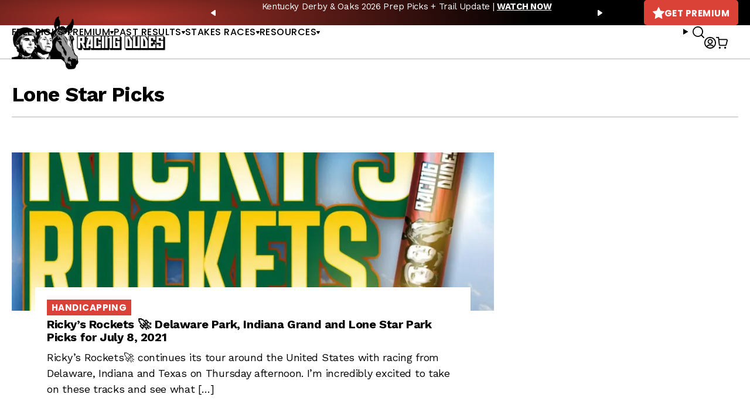

--- FILE ---
content_type: text/javascript; charset=utf-8
request_url: https://api.getdrip.com/client/track?url=https%3A%2F%2Fracingdudes.com%2Ftag%2Flone-star-picks%2F&visitor_uuid=099ef628a2fa42aaaea976845f722863&_action=Visited%20a%20page&source=drip&drip_account_id=1895998&callback=Drip_815630873
body_size: -170
content:
Drip_815630873({ success: true, visitor_uuid: "099ef628a2fa42aaaea976845f722863", anonymous: true });

--- FILE ---
content_type: text/javascript; charset=utf-8
request_url: https://api.getdrip.com/client/events/visit?drip_account_id=1895998&referrer=&url=https%3A%2F%2Fracingdudes.com%2Ftag%2Flone-star-picks%2F&domain=racingdudes.com&time_zone=UTC&enable_third_party_cookies=f&callback=Drip_959176672
body_size: -184
content:
Drip_959176672({ success: true, visitor_uuid: "099ef628a2fa42aaaea976845f722863" });